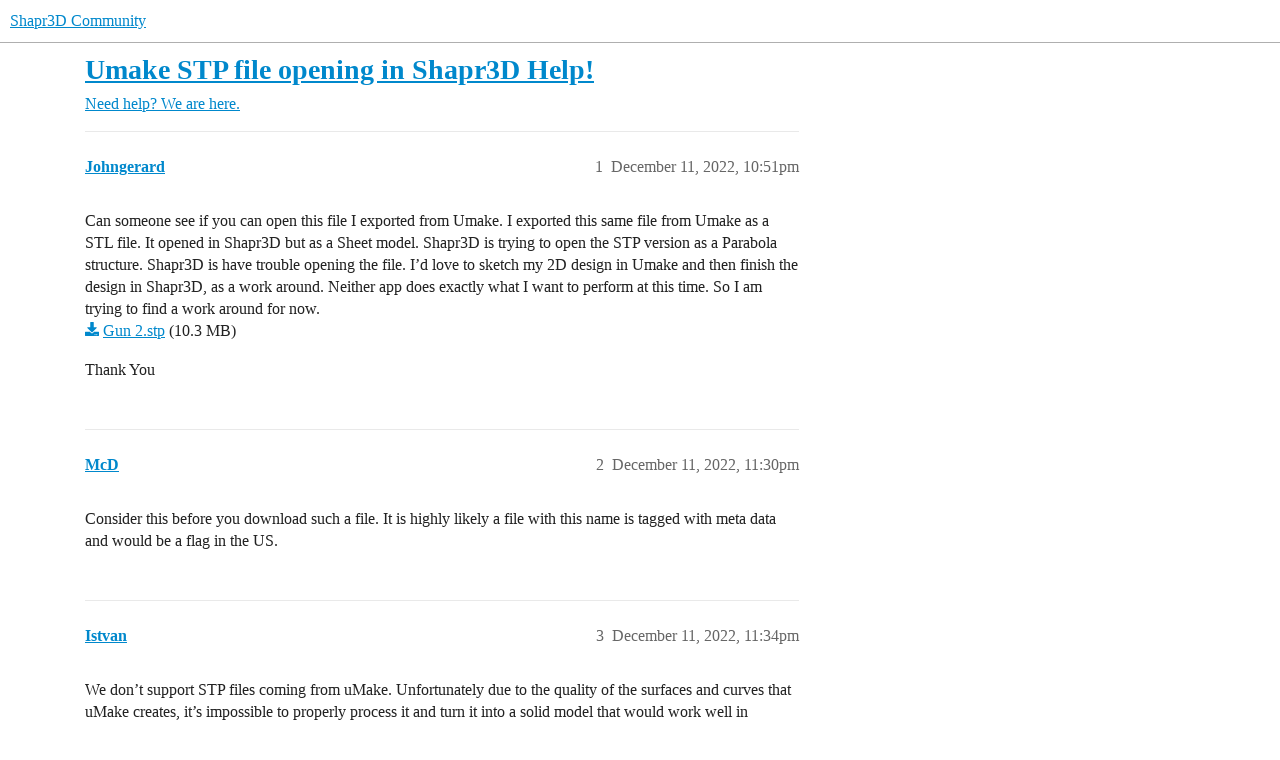

--- FILE ---
content_type: text/html; charset=utf-8
request_url: https://discourse.shapr3d.com/t/umake-stp-file-opening-in-shapr3d-help/22969
body_size: 5783
content:
<!DOCTYPE html>
<html lang="en">
  <head>
    <meta charset="utf-8">
    <title>Umake STP file opening in Shapr3D Help! - Need help? We are here. - Shapr3D Community</title>
    <meta name="description" content="Can someone see if you can open this file I exported from Umake. I exported this same file from Umake as a STL file. It opened in Shapr3D but as a Sheet model. Shapr3D is trying to open the STP version as a Parabola stru&amp;hellip;">
    <meta name="generator" content="Discourse 2025.12.0-latest - https://github.com/discourse/discourse version 5dba734bc362ba0c53ee95804d69a639db219ae8">
<link rel="icon" type="image/png" href="https://us1.discourse-cdn.com/flex002/uploads/shapr3d/optimized/3X/a/6/a69231e17910651e85431b3fe8dab6f61fee740d_2_32x32.png">
<link rel="apple-touch-icon" type="image/png" href="https://us1.discourse-cdn.com/flex002/uploads/shapr3d/optimized/3X/5/a/5a41a9fb4fe2cd2075c9e63967047110a5366e9d_2_180x180.png">
<meta name="theme-color" media="(prefers-color-scheme: light)" content="#fff">
<meta name="theme-color" media="(prefers-color-scheme: dark)" content="#111111">

<meta name="color-scheme" content="light dark">

<meta name="viewport" content="width=device-width, initial-scale=1.0, minimum-scale=1.0, viewport-fit=cover">
<link rel="canonical" href="https://discourse.shapr3d.com/t/umake-stp-file-opening-in-shapr3d-help/22969" />

<link rel="search" type="application/opensearchdescription+xml" href="https://discourse.shapr3d.com/opensearch.xml" title="Shapr3D Community Search">

    
    <link href="https://sea2.discourse-cdn.com/flex002/stylesheets/color_definitions_light-default_-1_2_10f19d89c85d5058d1ff0a4e0cfbc00a10b7c2f7.css?__ws=discourse.shapr3d.com" media="(prefers-color-scheme: light)" rel="stylesheet" class="light-scheme"/><link href="https://sea2.discourse-cdn.com/flex002/stylesheets/color_definitions_simple-dark_1_2_5e2258c90a9d9185358576a5abc8969c79de3914.css?__ws=discourse.shapr3d.com" media="(prefers-color-scheme: dark)" rel="stylesheet" class="dark-scheme" data-scheme-id="1"/>

<link href="https://sea2.discourse-cdn.com/flex002/stylesheets/common_2f69e568f90d5cd2adb83054b0392d9f24778b50.css?__ws=discourse.shapr3d.com" media="all" rel="stylesheet" data-target="common"  />

  <link href="https://sea2.discourse-cdn.com/flex002/stylesheets/mobile_2f69e568f90d5cd2adb83054b0392d9f24778b50.css?__ws=discourse.shapr3d.com" media="(max-width: 39.99999rem)" rel="stylesheet" data-target="mobile"  />
  <link href="https://sea2.discourse-cdn.com/flex002/stylesheets/desktop_2f69e568f90d5cd2adb83054b0392d9f24778b50.css?__ws=discourse.shapr3d.com" media="(min-width: 40rem)" rel="stylesheet" data-target="desktop"  />



    <link href="https://sea2.discourse-cdn.com/flex002/stylesheets/checklist_2f69e568f90d5cd2adb83054b0392d9f24778b50.css?__ws=discourse.shapr3d.com" media="all" rel="stylesheet" data-target="checklist"  />
    <link href="https://sea2.discourse-cdn.com/flex002/stylesheets/discourse-adplugin_2f69e568f90d5cd2adb83054b0392d9f24778b50.css?__ws=discourse.shapr3d.com" media="all" rel="stylesheet" data-target="discourse-adplugin"  />
    <link href="https://sea2.discourse-cdn.com/flex002/stylesheets/discourse-ai_2f69e568f90d5cd2adb83054b0392d9f24778b50.css?__ws=discourse.shapr3d.com" media="all" rel="stylesheet" data-target="discourse-ai"  />
    <link href="https://sea2.discourse-cdn.com/flex002/stylesheets/discourse-assign_2f69e568f90d5cd2adb83054b0392d9f24778b50.css?__ws=discourse.shapr3d.com" media="all" rel="stylesheet" data-target="discourse-assign"  />
    <link href="https://sea2.discourse-cdn.com/flex002/stylesheets/discourse-cakeday_2f69e568f90d5cd2adb83054b0392d9f24778b50.css?__ws=discourse.shapr3d.com" media="all" rel="stylesheet" data-target="discourse-cakeday"  />
    <link href="https://sea2.discourse-cdn.com/flex002/stylesheets/discourse-chat-integration_2f69e568f90d5cd2adb83054b0392d9f24778b50.css?__ws=discourse.shapr3d.com" media="all" rel="stylesheet" data-target="discourse-chat-integration"  />
    <link href="https://sea2.discourse-cdn.com/flex002/stylesheets/discourse-details_2f69e568f90d5cd2adb83054b0392d9f24778b50.css?__ws=discourse.shapr3d.com" media="all" rel="stylesheet" data-target="discourse-details"  />
    <link href="https://sea2.discourse-cdn.com/flex002/stylesheets/discourse-lazy-videos_2f69e568f90d5cd2adb83054b0392d9f24778b50.css?__ws=discourse.shapr3d.com" media="all" rel="stylesheet" data-target="discourse-lazy-videos"  />
    <link href="https://sea2.discourse-cdn.com/flex002/stylesheets/discourse-local-dates_2f69e568f90d5cd2adb83054b0392d9f24778b50.css?__ws=discourse.shapr3d.com" media="all" rel="stylesheet" data-target="discourse-local-dates"  />
    <link href="https://sea2.discourse-cdn.com/flex002/stylesheets/discourse-narrative-bot_2f69e568f90d5cd2adb83054b0392d9f24778b50.css?__ws=discourse.shapr3d.com" media="all" rel="stylesheet" data-target="discourse-narrative-bot"  />
    <link href="https://sea2.discourse-cdn.com/flex002/stylesheets/discourse-policy_2f69e568f90d5cd2adb83054b0392d9f24778b50.css?__ws=discourse.shapr3d.com" media="all" rel="stylesheet" data-target="discourse-policy"  />
    <link href="https://sea2.discourse-cdn.com/flex002/stylesheets/discourse-presence_2f69e568f90d5cd2adb83054b0392d9f24778b50.css?__ws=discourse.shapr3d.com" media="all" rel="stylesheet" data-target="discourse-presence"  />
    <link href="https://sea2.discourse-cdn.com/flex002/stylesheets/discourse-reactions_2f69e568f90d5cd2adb83054b0392d9f24778b50.css?__ws=discourse.shapr3d.com" media="all" rel="stylesheet" data-target="discourse-reactions"  />
    <link href="https://sea2.discourse-cdn.com/flex002/stylesheets/discourse-solved_2f69e568f90d5cd2adb83054b0392d9f24778b50.css?__ws=discourse.shapr3d.com" media="all" rel="stylesheet" data-target="discourse-solved"  />
    <link href="https://sea2.discourse-cdn.com/flex002/stylesheets/discourse-templates_2f69e568f90d5cd2adb83054b0392d9f24778b50.css?__ws=discourse.shapr3d.com" media="all" rel="stylesheet" data-target="discourse-templates"  />
    <link href="https://sea2.discourse-cdn.com/flex002/stylesheets/discourse-topic-voting_2f69e568f90d5cd2adb83054b0392d9f24778b50.css?__ws=discourse.shapr3d.com" media="all" rel="stylesheet" data-target="discourse-topic-voting"  />
    <link href="https://sea2.discourse-cdn.com/flex002/stylesheets/footnote_2f69e568f90d5cd2adb83054b0392d9f24778b50.css?__ws=discourse.shapr3d.com" media="all" rel="stylesheet" data-target="footnote"  />
    <link href="https://sea2.discourse-cdn.com/flex002/stylesheets/hosted-site_2f69e568f90d5cd2adb83054b0392d9f24778b50.css?__ws=discourse.shapr3d.com" media="all" rel="stylesheet" data-target="hosted-site"  />
    <link href="https://sea2.discourse-cdn.com/flex002/stylesheets/poll_2f69e568f90d5cd2adb83054b0392d9f24778b50.css?__ws=discourse.shapr3d.com" media="all" rel="stylesheet" data-target="poll"  />
    <link href="https://sea2.discourse-cdn.com/flex002/stylesheets/spoiler-alert_2f69e568f90d5cd2adb83054b0392d9f24778b50.css?__ws=discourse.shapr3d.com" media="all" rel="stylesheet" data-target="spoiler-alert"  />
    <link href="https://sea2.discourse-cdn.com/flex002/stylesheets/discourse-ai_mobile_2f69e568f90d5cd2adb83054b0392d9f24778b50.css?__ws=discourse.shapr3d.com" media="(max-width: 39.99999rem)" rel="stylesheet" data-target="discourse-ai_mobile"  />
    <link href="https://sea2.discourse-cdn.com/flex002/stylesheets/discourse-assign_mobile_2f69e568f90d5cd2adb83054b0392d9f24778b50.css?__ws=discourse.shapr3d.com" media="(max-width: 39.99999rem)" rel="stylesheet" data-target="discourse-assign_mobile"  />
    <link href="https://sea2.discourse-cdn.com/flex002/stylesheets/discourse-reactions_mobile_2f69e568f90d5cd2adb83054b0392d9f24778b50.css?__ws=discourse.shapr3d.com" media="(max-width: 39.99999rem)" rel="stylesheet" data-target="discourse-reactions_mobile"  />
    <link href="https://sea2.discourse-cdn.com/flex002/stylesheets/discourse-solved_mobile_2f69e568f90d5cd2adb83054b0392d9f24778b50.css?__ws=discourse.shapr3d.com" media="(max-width: 39.99999rem)" rel="stylesheet" data-target="discourse-solved_mobile"  />
    <link href="https://sea2.discourse-cdn.com/flex002/stylesheets/discourse-topic-voting_mobile_2f69e568f90d5cd2adb83054b0392d9f24778b50.css?__ws=discourse.shapr3d.com" media="(max-width: 39.99999rem)" rel="stylesheet" data-target="discourse-topic-voting_mobile"  />
    <link href="https://sea2.discourse-cdn.com/flex002/stylesheets/discourse-ai_desktop_2f69e568f90d5cd2adb83054b0392d9f24778b50.css?__ws=discourse.shapr3d.com" media="(min-width: 40rem)" rel="stylesheet" data-target="discourse-ai_desktop"  />
    <link href="https://sea2.discourse-cdn.com/flex002/stylesheets/discourse-reactions_desktop_2f69e568f90d5cd2adb83054b0392d9f24778b50.css?__ws=discourse.shapr3d.com" media="(min-width: 40rem)" rel="stylesheet" data-target="discourse-reactions_desktop"  />
    <link href="https://sea2.discourse-cdn.com/flex002/stylesheets/discourse-topic-voting_desktop_2f69e568f90d5cd2adb83054b0392d9f24778b50.css?__ws=discourse.shapr3d.com" media="(min-width: 40rem)" rel="stylesheet" data-target="discourse-topic-voting_desktop"  />
    <link href="https://sea2.discourse-cdn.com/flex002/stylesheets/poll_desktop_2f69e568f90d5cd2adb83054b0392d9f24778b50.css?__ws=discourse.shapr3d.com" media="(min-width: 40rem)" rel="stylesheet" data-target="poll_desktop"  />

  
    
    

    <script defer="" src="https://webclient.shapr3d.com/discourse.umd.js" nonce="D4TwLVndEbLvniVA0yWeVVE5B"></script>
    <meta id="data-ga-universal-analytics" data-tracking-code="UA-58656479-4" data-json="{&quot;cookieDomain&quot;:&quot;Forums&quot;}" data-auto-link-domains="">

  <script defer src="https://us1.discourse-cdn.com/flex002/assets/google-universal-analytics-v3-b3a99bbc.br.js" data-discourse-entrypoint="google-universal-analytics-v3" nonce="D4TwLVndEbLvniVA0yWeVVE5B"></script>


        <link rel="alternate nofollow" type="application/rss+xml" title="RSS feed of &#39;Umake STP file opening in Shapr3D Help!&#39;" href="https://discourse.shapr3d.com/t/umake-stp-file-opening-in-shapr3d-help/22969.rss" />
    <meta property="og:site_name" content="Shapr3D Community" />
<meta property="og:type" content="website" />
<meta name="twitter:card" content="summary" />
<meta name="twitter:image" content="https://us1.discourse-cdn.com/flex002/uploads/shapr3d/original/3X/2/3/23881394b5b16c8e4e46e530ed3c0dd45316b850.png" />
<meta property="og:image" content="https://us1.discourse-cdn.com/flex002/uploads/shapr3d/original/3X/2/3/23881394b5b16c8e4e46e530ed3c0dd45316b850.png" />
<meta property="og:url" content="https://discourse.shapr3d.com/t/umake-stp-file-opening-in-shapr3d-help/22969" />
<meta name="twitter:url" content="https://discourse.shapr3d.com/t/umake-stp-file-opening-in-shapr3d-help/22969" />
<meta property="og:title" content="Umake STP file opening in Shapr3D Help!" />
<meta name="twitter:title" content="Umake STP file opening in Shapr3D Help!" />
<meta property="og:description" content="Can someone see if you can open this file I exported from Umake. I exported this same file from Umake as a STL file. It opened in Shapr3D but as a Sheet model. Shapr3D is trying to open the STP version as a Parabola structure. Shapr3D is have trouble opening the file. I’d love to sketch my 2D design in Umake and then finish the design in Shapr3D, as a work around. Neither app does exactly what I want to perform at this time. So I am trying to find a work around for now.  Gun 2.stp (10.3 MB)  Tha..." />
<meta name="twitter:description" content="Can someone see if you can open this file I exported from Umake. I exported this same file from Umake as a STL file. It opened in Shapr3D but as a Sheet model. Shapr3D is trying to open the STP version as a Parabola structure. Shapr3D is have trouble opening the file. I’d love to sketch my 2D design in Umake and then finish the design in Shapr3D, as a work around. Neither app does exactly what I want to perform at this time. So I am trying to find a work around for now.  Gun 2.stp (10.3 MB)  Tha..." />
<meta property="og:article:section" content="Need help? We are here." />
<meta property="og:article:section:color" content="FDB08A" />
<meta name="twitter:label1" value="Reading time" />
<meta name="twitter:data1" value="1 mins 🕑" />
<meta name="twitter:label2" value="Likes" />
<meta name="twitter:data2" value="1 ❤" />
<meta property="article:published_time" content="2022-12-11T22:51:06+00:00" />
<meta property="og:ignore_canonical" content="true" />


    <script type="application/ld+json">{"@context":"http://schema.org","@type":"QAPage","name":"Umake STP file opening in Shapr3D Help!","mainEntity":{"@type":"Question","name":"Umake STP file opening in Shapr3D Help!","text":"Can someone see if you can open this file I exported from Umake. I exported this same file from Umake as a STL file. It opened in Shapr3D but as a Sheet model. Shapr3D is trying to open the STP version as a Parabola structure. Shapr3D is have trouble opening the file. I’d love to sketch my 2D design&hellip;","upvoteCount":0,"answerCount":0,"datePublished":"2022-12-11T22:51:05.929Z","author":{"@type":"Person","name":"Johngerard","url":"https://discourse.shapr3d.com/u/Johngerard"}}}</script>
  </head>
  <body class="crawler ">
    
    <header>
  <a href="/">Shapr3D Community</a>
</header>

    <div id="main-outlet" class="wrap" role="main">
        <div id="topic-title">
    <h1>
      <a href="/t/umake-stp-file-opening-in-shapr3d-help/22969">Umake STP file opening in Shapr3D Help!</a>
    </h1>

      <div class="topic-category" itemscope itemtype="http://schema.org/BreadcrumbList">
          <span itemprop="itemListElement" itemscope itemtype="http://schema.org/ListItem">
            <a href="/c/troubleshooting/5" class="badge-wrapper bullet" itemprop="item">
              <span class='badge-category-bg' style='background-color: #FDB08A'></span>
              <span class='badge-category clear-badge'>
                <span class='category-name' itemprop='name'>Need help? We are here.</span>
              </span>
            </a>
            <meta itemprop="position" content="1" />
          </span>
      </div>

  </div>

  

    <div itemscope itemtype='http://schema.org/DiscussionForumPosting'>
      <meta itemprop='headline' content='Umake STP file opening in Shapr3D Help!'>
      <link itemprop='url' href='https://discourse.shapr3d.com/t/umake-stp-file-opening-in-shapr3d-help/22969'>
      <meta itemprop='datePublished' content='2022-12-11T22:51:05Z'>
        <meta itemprop='articleSection' content='Need help? We are here.'>
      <meta itemprop='keywords' content=''>
      <div itemprop='publisher' itemscope itemtype="http://schema.org/Organization">
        <meta itemprop='name' content='Shapr3D Community'>
          <div itemprop='logo' itemscope itemtype="http://schema.org/ImageObject">
            <meta itemprop='url' content='https://us1.discourse-cdn.com/flex002/uploads/shapr3d/original/3X/d/4/d4d3e75c8b04a8799b31eff31b3224167952fc22.png'>
          </div>
      </div>


          <div id='post_1'  class='topic-body crawler-post'>
            <div class='crawler-post-meta'>
              <span class="creator" itemprop="author" itemscope itemtype="http://schema.org/Person">
                <a itemprop="url" rel='nofollow' href='https://discourse.shapr3d.com/u/Johngerard'><span itemprop='name'>Johngerard</span></a>
                
              </span>

                <link itemprop="mainEntityOfPage" href="https://discourse.shapr3d.com/t/umake-stp-file-opening-in-shapr3d-help/22969">


              <span class="crawler-post-infos">
                  <time  datetime='2022-12-11T22:51:06Z' class='post-time'>
                    December 11, 2022, 10:51pm
                  </time>
                  <meta itemprop='dateModified' content='2022-12-11T22:51:06Z'>
              <span itemprop='position'>1</span>
              </span>
            </div>
            <div class='post' itemprop='text'>
              <p>Can someone see if you can open this file I exported from Umake. I exported this same file from Umake as a STL file. It opened in Shapr3D but as a Sheet model. Shapr3D is trying to open the STP version as a Parabola structure. Shapr3D is have trouble opening the file. I’d love to sketch my 2D design in Umake and then finish the design in Shapr3D, as a work around. Neither app does exactly what I want to perform at this time. So I am trying to find a work around for now.<br>
<a class="attachment" href="/uploads/short-url/8helCQiJUPFQDsiiMQh06qmTnrn.stp">Gun 2.stp</a> (10.3 MB)</p>
<p>Thank You</p>
            </div>

            <div itemprop="interactionStatistic" itemscope itemtype="http://schema.org/InteractionCounter">
              <meta itemprop="interactionType" content="http://schema.org/LikeAction"/>
              <meta itemprop="userInteractionCount" content="0" />
              <span class='post-likes'></span>
            </div>


            
          </div>
          <div id='post_2' itemprop='comment' itemscope itemtype='http://schema.org/Comment' class='topic-body crawler-post'>
            <div class='crawler-post-meta'>
              <span class="creator" itemprop="author" itemscope itemtype="http://schema.org/Person">
                <a itemprop="url" rel='nofollow' href='https://discourse.shapr3d.com/u/McD'><span itemprop='name'>McD</span></a>
                
              </span>



              <span class="crawler-post-infos">
                  <time itemprop='datePublished' datetime='2022-12-11T23:30:18Z' class='post-time'>
                    December 11, 2022, 11:30pm
                  </time>
                  <meta itemprop='dateModified' content='2022-12-11T23:30:18Z'>
              <span itemprop='position'>2</span>
              </span>
            </div>
            <div class='post' itemprop='text'>
              <p>Consider this before you download such a file. It is highly likely a file with this name is tagged with meta data and would be a flag in the US.</p>
            </div>

            <div itemprop="interactionStatistic" itemscope itemtype="http://schema.org/InteractionCounter">
              <meta itemprop="interactionType" content="http://schema.org/LikeAction"/>
              <meta itemprop="userInteractionCount" content="0" />
              <span class='post-likes'></span>
            </div>


            
          </div>
          <div id='post_3' itemprop='comment' itemscope itemtype='http://schema.org/Comment' class='topic-body crawler-post'>
            <div class='crawler-post-meta'>
              <span class="creator" itemprop="author" itemscope itemtype="http://schema.org/Person">
                <a itemprop="url" rel='nofollow' href='https://discourse.shapr3d.com/u/Istvan'><span itemprop='name'>Istvan</span></a>
                
              </span>



              <span class="crawler-post-infos">
                  <time itemprop='datePublished' datetime='2022-12-11T23:34:52Z' class='post-time'>
                    December 11, 2022, 11:34pm
                  </time>
                  <meta itemprop='dateModified' content='2022-12-11T23:34:52Z'>
              <span itemprop='position'>3</span>
              </span>
            </div>
            <div class='post' itemprop='text'>
              <p>We don’t support STP files coming from uMake. Unfortunately due to the quality of the surfaces and curves that uMake creates, it’s impossible to properly process it and turn it into a solid model that would work well in Shapr3D.</p>
            </div>

            <div itemprop="interactionStatistic" itemscope itemtype="http://schema.org/InteractionCounter">
              <meta itemprop="interactionType" content="http://schema.org/LikeAction"/>
              <meta itemprop="userInteractionCount" content="0" />
              <span class='post-likes'></span>
            </div>


            
          </div>
          <div id='post_4' itemprop='comment' itemscope itemtype='http://schema.org/Comment' class='topic-body crawler-post'>
            <div class='crawler-post-meta'>
              <span class="creator" itemprop="author" itemscope itemtype="http://schema.org/Person">
                <a itemprop="url" rel='nofollow' href='https://discourse.shapr3d.com/u/Johngerard'><span itemprop='name'>Johngerard</span></a>
                
              </span>



              <span class="crawler-post-infos">
                  <time itemprop='datePublished' datetime='2022-12-19T17:36:02Z' class='post-time'>
                    December 19, 2022,  5:36pm
                  </time>
                  <meta itemprop='dateModified' content='2022-12-19T17:36:02Z'>
              <span itemprop='position'>4</span>
              </span>
            </div>
            <div class='post' itemprop='text'>
              <p>OK, then as another work around is there another iPad app that I can 2D sketch in as a single drawing/sketch plan and import that into Shapr3D? I have asked for a freehand sketch tool but it does not seem like Shapr3D likes that idea. Or at least not enough to make it a priority. I hait having to draw a lot of short spine lines on a picture I import to create a 2D sketch plane!! Just to hard when I could just quickly freehand outline the image and be done with it.</p>
            </div>

            <div itemprop="interactionStatistic" itemscope itemtype="http://schema.org/InteractionCounter">
              <meta itemprop="interactionType" content="http://schema.org/LikeAction"/>
              <meta itemprop="userInteractionCount" content="0" />
              <span class='post-likes'></span>
            </div>


            
          </div>
          <div id='post_5' itemprop='comment' itemscope itemtype='http://schema.org/Comment' class='topic-body crawler-post'>
            <div class='crawler-post-meta'>
              <span class="creator" itemprop="author" itemscope itemtype="http://schema.org/Person">
                <a itemprop="url" rel='nofollow' href='https://discourse.shapr3d.com/u/KPeter'><span itemprop='name'>KPeter</span></a>
                
              </span>



              <span class="crawler-post-infos">
                  <time itemprop='datePublished' datetime='2022-12-20T10:50:41Z' class='post-time'>
                    December 20, 2022, 10:50am
                  </time>
                  <meta itemprop='dateModified' content='2022-12-20T10:50:41Z'>
              <span itemprop='position'>5</span>
              </span>
            </div>
            <div class='post' itemprop='text'>
              <p>The accurate digital path of hand-drawn sketches is a spline with a huge amount of control points. High number of control points can guarantee the digital path matches the drawn sketch within a given tolerance.<br>
If you wish to directly transfer those sketches to a CAD modeling tool, the curves with all the control points will be imported resulting in a way overcomplicated geometry even is you are using a simple extrusion. Simply because the input curve was made of hundreds of control points. If you’d look for a cleaner set of splines, it will reduce the accuracy by removing or rebuilding the control points.</p>
<p>Cimbining simpler splines and fillets on the extruded body is a more time-consuming method I know, but it will result in a model that has cleaner input and is easier to work with.</p>
<p>If anyone in the community has any ideas, I’m open for it. Because of this accuracy-complexity connection the right tool must be well hidden in the wild.</p>
            </div>

            <div itemprop="interactionStatistic" itemscope itemtype="http://schema.org/InteractionCounter">
              <meta itemprop="interactionType" content="http://schema.org/LikeAction"/>
              <meta itemprop="userInteractionCount" content="1" />
              <span class='post-likes'>1 Like</span>
            </div>


            
          </div>
          <div id='post_6' itemprop='comment' itemscope itemtype='http://schema.org/Comment' class='topic-body crawler-post'>
            <div class='crawler-post-meta'>
              <span class="creator" itemprop="author" itemscope itemtype="http://schema.org/Person">
                <a itemprop="url" rel='nofollow' href='https://discourse.shapr3d.com/u/Johngerard'><span itemprop='name'>Johngerard</span></a>
                
              </span>



              <span class="crawler-post-infos">
                  <time itemprop='datePublished' datetime='2022-12-20T14:52:35Z' class='post-time'>
                    December 20, 2022,  2:52pm
                  </time>
                  <meta itemprop='dateModified' content='2022-12-20T14:52:35Z'>
              <span itemprop='position'>6</span>
              </span>
            </div>
            <div class='post' itemprop='text'>
              <p>YES, I was able to create a sketch plane from a picture this time by just drawing very very short lines all around my drawing. Maybe I am just getting better at using this technique. It was much easier than before. But, Umake can do what you describe and all I have to do is a continuous draw tracing a picture. I think Umake does at least something similar with a lot of spine points. Umake adds the spin points automatically  as I draw. So, it should be doable in Shapr3D. I don’t know how much reworking of the software would be involved.<br>
In conclusion: I got done what I needed to perform but a Freehand drawing tool still would be a very appreciated and nice improvement to the Shapr3D software.</p>
            </div>

            <div itemprop="interactionStatistic" itemscope itemtype="http://schema.org/InteractionCounter">
              <meta itemprop="interactionType" content="http://schema.org/LikeAction"/>
              <meta itemprop="userInteractionCount" content="0" />
              <span class='post-likes'></span>
            </div>


            
          </div>
          <div id='post_7' itemprop='comment' itemscope itemtype='http://schema.org/Comment' class='topic-body crawler-post'>
            <div class='crawler-post-meta'>
              <span class="creator" itemprop="author" itemscope itemtype="http://schema.org/Person">
                <a itemprop="url" rel='nofollow' href='https://discourse.shapr3d.com/u/Johngerard'><span itemprop='name'>Johngerard</span></a>
                
              </span>



              <span class="crawler-post-infos">
                  <time itemprop='datePublished' datetime='2024-04-02T23:48:04Z' class='post-time'>
                    April 2, 2024, 11:48pm
                  </time>
                  <meta itemprop='dateModified' content='2024-04-02T23:48:04Z'>
              <span itemprop='position'>7</span>
              </span>
            </div>
            <div class='post' itemprop='text'>
              <p>Update I just canceled My Umake subscription. I decided why spend the money, and why spend all the time to creat a model that I can’t print. But… I still love the Freehand drawing model in Umake. And I will say once again PLEASE implement FreeHand drawing in Shapr3D. You, Developers, spend all this time designing parabolic modeling but what would make my <span class="hashtag-raw">#D</span> printing life easier is a FREEHAND drawing mode. Thank You Ps othgerwize I LOOOOVE Shapr3D.</p>
            </div>

            <div itemprop="interactionStatistic" itemscope itemtype="http://schema.org/InteractionCounter">
              <meta itemprop="interactionType" content="http://schema.org/LikeAction"/>
              <meta itemprop="userInteractionCount" content="0" />
              <span class='post-likes'></span>
            </div>


            
          </div>
    </div>


    <div id="related-topics" class="more-topics__list " role="complementary" aria-labelledby="related-topics-title">
  <h3 id="related-topics-title" class="more-topics__list-title">
    Related topics
  </h3>
  <div class="topic-list-container" itemscope itemtype='http://schema.org/ItemList'>
    <meta itemprop='itemListOrder' content='http://schema.org/ItemListOrderDescending'>
    <table class='topic-list'>
      <thead>
        <tr>
          <th>Topic</th>
          <th></th>
          <th class="replies">Replies</th>
          <th class="views">Views</th>
          <th>Activity</th>
        </tr>
      </thead>
      <tbody>
          <tr class="topic-list-item" id="topic-list-item-1841">
            <td class="main-link" itemprop='itemListElement' itemscope itemtype='http://schema.org/ListItem'>
              <meta itemprop='position' content='1'>
              <span class="link-top-line">
                <a itemprop='url' href='https://discourse.shapr3d.com/t/umake-compatibility/1841' class='title raw-link raw-topic-link'>Umake compatibility</a>
              </span>
              <div class="link-bottom-line">
                  <a href='/c/troubleshooting/5' class='badge-wrapper bullet'>
                    <span class='badge-category-bg' style='background-color: #FDB08A'></span>
                    <span class='badge-category clear-badge'>
                      <span class='category-name'>Need help? We are here.</span>
                    </span>
                  </a>
                  <div class="discourse-tags">
                  </div>
              </div>
            </td>
            <td class="replies">
              <span class='posts' title='posts'>3</span>
            </td>
            <td class="views">
              <span class='views' title='views'>659</span>
            </td>
            <td>
              December 13, 2017
            </td>
          </tr>
          <tr class="topic-list-item" id="topic-list-item-10765">
            <td class="main-link" itemprop='itemListElement' itemscope itemtype='http://schema.org/ListItem'>
              <meta itemprop='position' content='2'>
              <span class="link-top-line">
                <a itemprop='url' href='https://discourse.shapr3d.com/t/importing-a-sketchup-model-in-shapr3d/10765' class='title raw-link raw-topic-link'>Importing a Sketchup model in Shapr3d?</a>
              </span>
              <div class="link-bottom-line">
                  <a href='/c/troubleshooting/5' class='badge-wrapper bullet'>
                    <span class='badge-category-bg' style='background-color: #FDB08A'></span>
                    <span class='badge-category clear-badge'>
                      <span class='category-name'>Need help? We are here.</span>
                    </span>
                  </a>
                  <div class="discourse-tags">
                  </div>
              </div>
            </td>
            <td class="replies">
              <span class='posts' title='posts'>20</span>
            </td>
            <td class="views">
              <span class='views' title='views'>2424</span>
            </td>
            <td>
              April 8, 2024
            </td>
          </tr>
          <tr class="topic-list-item" id="topic-list-item-15643">
            <td class="main-link" itemprop='itemListElement' itemscope itemtype='http://schema.org/ListItem'>
              <meta itemprop='position' content='3'>
              <span class="link-top-line">
                <a itemprop='url' href='https://discourse.shapr3d.com/t/having-trouble-importing-stp/15643' class='title raw-link raw-topic-link'>Having Trouble Importing STP</a>
              </span>
              <div class="link-bottom-line">
                  <a href='/c/troubleshooting/5' class='badge-wrapper bullet'>
                    <span class='badge-category-bg' style='background-color: #FDB08A'></span>
                    <span class='badge-category clear-badge'>
                      <span class='category-name'>Need help? We are here.</span>
                    </span>
                  </a>
                  <div class="discourse-tags">
                  </div>
              </div>
            </td>
            <td class="replies">
              <span class='posts' title='posts'>5</span>
            </td>
            <td class="views">
              <span class='views' title='views'>866</span>
            </td>
            <td>
              November 9, 2021
            </td>
          </tr>
          <tr class="topic-list-item" id="topic-list-item-741">
            <td class="main-link" itemprop='itemListElement' itemscope itemtype='http://schema.org/ListItem'>
              <meta itemprop='position' content='4'>
              <span class="link-top-line">
                <a itemprop='url' href='https://discourse.shapr3d.com/t/unable-to-open-stp-file-from-friend-who-created-file-on-his-shapr3d-ipad/741' class='title raw-link raw-topic-link'>Unable to open stp file from friend who created file on his Shapr3d iPad</a>
              </span>
              <div class="link-bottom-line">
                  <a href='/c/troubleshooting/5' class='badge-wrapper bullet'>
                    <span class='badge-category-bg' style='background-color: #FDB08A'></span>
                    <span class='badge-category clear-badge'>
                      <span class='category-name'>Need help? We are here.</span>
                    </span>
                  </a>
                  <div class="discourse-tags">
                  </div>
              </div>
            </td>
            <td class="replies">
              <span class='posts' title='posts'>5</span>
            </td>
            <td class="views">
              <span class='views' title='views'>1054</span>
            </td>
            <td>
              February 3, 2017
            </td>
          </tr>
          <tr class="topic-list-item" id="topic-list-item-7229">
            <td class="main-link" itemprop='itemListElement' itemscope itemtype='http://schema.org/ListItem'>
              <meta itemprop='position' content='5'>
              <span class="link-top-line">
                <a itemprop='url' href='https://discourse.shapr3d.com/t/re-edit-an-existing-stl-file-from-thingsverse/7229' class='title raw-link raw-topic-link'>Re-edit an existing STL file from Thingsverse</a>
              </span>
              <div class="link-bottom-line">
                  <a href='/c/troubleshooting/5' class='badge-wrapper bullet'>
                    <span class='badge-category-bg' style='background-color: #FDB08A'></span>
                    <span class='badge-category clear-badge'>
                      <span class='category-name'>Need help? We are here.</span>
                    </span>
                  </a>
                  <div class="discourse-tags">
                  </div>
              </div>
            </td>
            <td class="replies">
              <span class='posts' title='posts'>15</span>
            </td>
            <td class="views">
              <span class='views' title='views'>9786</span>
            </td>
            <td>
              February 3, 2023
            </td>
          </tr>
      </tbody>
    </table>
  </div>
</div>





    </div>
    <footer class="container wrap">
  <nav class='crawler-nav'>
    <ul>
      <li itemscope itemtype='http://schema.org/SiteNavigationElement'>
        <span itemprop='name'>
          <a href='/' itemprop="url">Home </a>
        </span>
      </li>
      <li itemscope itemtype='http://schema.org/SiteNavigationElement'>
        <span itemprop='name'>
          <a href='/categories' itemprop="url">Categories </a>
        </span>
      </li>
      <li itemscope itemtype='http://schema.org/SiteNavigationElement'>
        <span itemprop='name'>
          <a href='/guidelines' itemprop="url">Guidelines </a>
        </span>
      </li>
        <li itemscope itemtype='http://schema.org/SiteNavigationElement'>
          <span itemprop='name'>
            <a href='/tos' itemprop="url">Terms of Service </a>
          </span>
        </li>
        <li itemscope itemtype='http://schema.org/SiteNavigationElement'>
          <span itemprop='name'>
            <a href='/privacy' itemprop="url">Privacy Policy </a>
          </span>
        </li>
    </ul>
  </nav>
  <p class='powered-by-link'>Powered by <a href="https://www.discourse.org">Discourse</a>, best viewed with JavaScript enabled</p>
</footer>

    
    
  </body>
  
</html>


--- FILE ---
content_type: text/css
request_url: https://sea2.discourse-cdn.com/flex002/stylesheets/discourse-narrative-bot_2f69e568f90d5cd2adb83054b0392d9f24778b50.css?__ws=discourse.shapr3d.com
body_size: -167
content:
article[data-user-id="-2"] div.cooked iframe{border:0}
/*# sourceMappingURL=discourse-narrative-bot_2f69e568f90d5cd2adb83054b0392d9f24778b50.css.map?__ws=discourse.shapr3d.com */

--- FILE ---
content_type: text/css
request_url: https://sea2.discourse-cdn.com/flex002/stylesheets/discourse-reactions_desktop_2f69e568f90d5cd2adb83054b0392d9f24778b50.css?__ws=discourse.shapr3d.com
body_size: -122
content:
.desktop-view .fake-reaction{position:absolute;left:10px}.desktop-view nav.post-controls .show-replies{position:relative}.desktop-view .discourse-reactions-my-reaction{margin:.75em 0 0 3.5em}
/*# sourceMappingURL=discourse-reactions_desktop_2f69e568f90d5cd2adb83054b0392d9f24778b50.css.map?__ws=discourse.shapr3d.com */


--- FILE ---
content_type: text/css
request_url: https://sea2.discourse-cdn.com/flex002/stylesheets/discourse-topic-voting_desktop_2f69e568f90d5cd2adb83054b0392d9f24778b50.css?__ws=discourse.shapr3d.com
body_size: -172
content:
.vote-count-wrapper{font-size:var(--font-up-2);height:40px}
/*# sourceMappingURL=discourse-topic-voting_desktop_2f69e568f90d5cd2adb83054b0392d9f24778b50.css.map?__ws=discourse.shapr3d.com */

--- FILE ---
content_type: text/css
request_url: https://sea2.discourse-cdn.com/flex002/stylesheets/discourse-reactions_mobile_2f69e568f90d5cd2adb83054b0392d9f24778b50.css?__ws=discourse.shapr3d.com
body_size: -145
content:
.mobile-view .fake-reaction{position:absolute;left:8px}.mobile-view .discourse-reactions-counter{margin:0}.mobile-view .discourse-reactions-actions-button-shim{display:inline-flex}
/*# sourceMappingURL=discourse-reactions_mobile_2f69e568f90d5cd2adb83054b0392d9f24778b50.css.map?__ws=discourse.shapr3d.com */